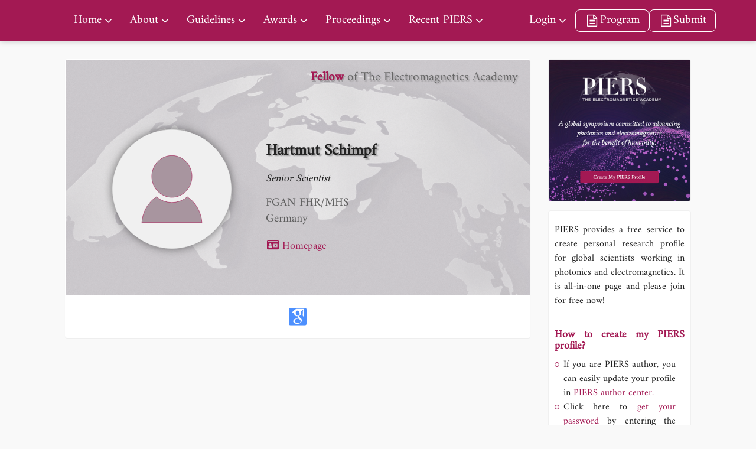

--- FILE ---
content_type: text/html; charset=utf-8
request_url: https://piers.org/profile.html?uid=000005263
body_size: 4308
content:
<!DOCTYPE html>
<html lang="en">
<head>
  <title>Member Profile | PIERS</title>
  <meta name="description" content="">
  <meta name="keywords" content="">
  <meta http-equiv="Content-Type" content="text/html; charset=utf-8" />
  <meta name="viewport" content="width=device-width, initial-scale=1.0, maximum-scale=1.0, user-scalable=no">
  <meta name="renderer" content="webkit|ie-comp|ie-stand">
  <link rel="stylesheet" href="https://piers.org/gallery/css/carousel.thumbs.css" />
        <link rel="stylesheet" href="https://piers.org/gallery/css/carousel.autoplay.css" />
        <link rel="stylesheet" href="https://piers.org/gallery/css/carousel.css" />
        <link rel="stylesheet" href="https://piers.org/gallery/css/fancybox.css" />
        <script src="https://piers.org/gallery/js/carousel.umd.js"></script>        
        <script src="https://piers.org/gallery/js/fancybox.umd.js"></script>     
        <script src="https://piers.org/gallery/js/carousel.thumbs.umd.js"></script>
        <script src="https://piers.org/gallery/js/carousel.autoplay.umd.js"></script>

        <link rel="stylesheet" href="https://piers.org/gallery/lib.css?dt=1768890454" />
        <script src="https://piers.org/gallery/js/v3.2.8/vue.global.prod.js" type="text/javascript" charset="utf-8"></script>
        <script src="https://piers.org/assets/js/jquery-1.10.2.min.js"></script>
  <link href="https://piers.org/themes/default/css/style.min.css?t=109821" rel="stylesheet" type="text/css" />
  <link href="https://piers.org/themes/default/css/append.min.css?t=109821" rel="stylesheet" type="text/css" />
  <script type="text/javascript" src="/assets/js/jquery-1.10.2.min.js"></script>
  <script src="/assets/js/require.js"></script>
  
  
  
  
  
  <style>
  .page-home .st-mainbody .doc-body .block.block-book .dates { height: 351px;}
.page-home .st-mainbody .doc-body .block.block-book .card-book {height: 351px;}
  .myCarousel {--f-carousel-slide-height: 100%;  --f-carousel-spacing: 10px;  height: 500px;  }
    .btn-more{text-transform: capitalize;}
    .btn-more1{    border: solid 1px #e27100;    color: #333;    border-radius: 0;    min-width: 120px;    margin-top: 25px;    padding: 10px;    font-size: .9rem;}
.btn-more:after {    font-family: "FontAwesome";    content: "\f138";    margin-left: 6px;    color: #e27100;}
    .page-home .st-mainbody .doc-body .block.block-book .dates ul li:nth-child(1){ color:#a31953; }
    .page-home .st-mainbody .doc-body .block.block-book .dates ul li:nth-child(1) a{ color:#a31953; }
    .page-home .st-mainbody .doc-body .block.block-news .more-news .card .card-body .title{ color: #a31953; }
    .page-exhibition .st-mainbody .doc-body .list li .gallery .thumb img { object-fit: contain; }
  .jplinkqr{
      position:absolute;
      right:0px;
      top:-110px;
      color:#666;
    }
    @media (max-width: 960px){
      .jplinkqr{
        top:-11.6rem;
      }
    }
     @media (max-width: 750px){
    .jplink {
     top:-0.8rem;
    }
    .st-slogan {
    padding: 70px 10px 10px 100px !important;
    }
  }
  .st-header .flexbox{
    position:relative;
  }
  .jplinkpj{
     bottom:-23px;
     left:25px;
     position:absolute;
     z-index:999;
     color:#666 !important;
  }
  .st-header .nav.nav-main>li:last-child{
    margin-left:3rem;
  }
  </style>
</head>
<body class="page-profile">
  <!--<div class="loading" role="loading">-->
  <!--  <div class="spinner"></div>-->
  <!--</div>-->
  <div class="st-header">
    <div class="container flexbox">
      <a href="/" class="logo">
        <img src="https://piers.org/themes/default/img/logo-lighten.svg" />
      </a>
      <a href="https://suzhou2026.piers.org" class="link hidden-md hidden-lg">Suzhou 2026</a>
      <ul class="nav nav-main">
        <li class="has-childs">
                    <a href="/" role="nav" >Home</a><ul class="submenu"><li>
                    <a href="/home/gallery.html" role="nav" >PIERS Gallery</a></li></ul></li><li class="has-childs">
                    <a href="/about/" role="nav" >About</a><ul class="submenu"><li>
                    <a href="/about/mission--vision.html" role="nav" >Mission & Vision</a></li><li>
                    <a href="/about/piers-topics.html" role="nav" >PIERS Topics</a></li><li>
                    <a href="/about/piers-committee.html" role="nav" >PIERS Committee</a></li><li>
                    <a href="/about/sponsors.html" role="nav" >Sponsors</a></li><li>
                    <a href="/about/book.html" role="nav" >Electromagnetic Wave Theory</a></li></ul></li><li class="has-childs">
                    <a href="/guidelines/" role="nav" >Guidelines</a><ul class="submenu"><li>
                    <a href="/guidelines/authors.html" role="nav" >Authors</a></li><li>
                    <a href="/guidelines/session-organizers.html" role="nav" >Session Organizers</a></li><li>
                    <a href="/guidelines/presenters.html" role="nav" >Presenters</a></li><li>
                    <a href="/guidelines/piers-organizers.html" role="nav" >PIERS Organizers</a></li><li>
                    <a href="/guidelines/piers-exhibition/" role="nav" >PIERS Exhibition</a></li></ul></li><li class="has-childs">
                    <a href="/awards/" role="nav" >Awards</a><ul class="submenu"><li>
                    <a href="/awards/best-studend-paper.html" role="nav" >Best Student Paper Awards</a></li><li>
                    <a href="/awards/bspta.html" role="nav" >Best Student Presentation Awards</a></li><li>
                    <a href="/awards/young-scientist-award.html" role="nav" >Young Scientist Awards</a></li><li>
                    <a href="/awards/bsoa.html" role="nav" >Best Session Organizer Awards</a></li><li>
                    <a href="/awards/soa.html" role="nav" >Session Organizer Awards</a></li></ul></li><li class="has-childs">
                    <a href="/proceedings/" role="nav" >Proceedings</a><ul class="submenu"><li>
                    <a href="/proceedings/home.html" role="nav" >PIERS Proceedings</a></li><li>
                    <a href="/proceedings/piers2015proc.html" role="nav" >PIERS Proceedings 2015</a></li><li>
                    <a href="/proceedings/piers2014proc.html" role="nav" >PIERS Proceedings 2014</a></li><li>
                    <a href="/proceedings/piers2013proc.html" role="nav" >PIERS Proceedings 2013</a></li><li>
                    <a href="/proceedings/piers2012proc.html" role="nav" >PIERS Proceedings 2012</a></li><li>
                    <a href="/proceedings/piers2011proc.html" role="nav" >PIERS Proceedings 2011</a></li><li>
                    <a href="/proceedings/piers2010proc.html" role="nav" >PIERS Proceedings 2010</a></li><li>
                    <a href="/proceedings/piers2009proc.html" role="nav" >PIERS Proceedings 2009</a></li><li>
                    <a href="/proceedings/piers2008proc.html" role="nav" >PIERS Proceedings 2008</a></li><li>
                    <a href="/proceedings/piers2007proc.html" role="nav" >PIERS Proceedings 2007</a></li><li>
                    <a href="/proceedings/piers2006proc.html" role="nav" >PIERS Proceedings 2006</a></li><li>
                    <a href="/proceedings/piers2005proc.html" role="nav" >PIERS Proceedings 2005</a></li></ul></li><li class="has-childs">
                    <a href="/recent-piers/" role="nav" >Recent PIERS</a><ul class="submenu"><li>
                    <a href="/recent-piers/831.html" role="nav" target="_blank">List of All PIERS</a></li><li>
                    <a href="https://suzhou2026.piers.org" role="nav" target="_blank">PIERS 2026 in Suzhou</a></li><li>
                    <a href="https://chiba2025.piers.org" role="nav" target="_blank">PIERS 2025 in Chiba</a></li><li>
                    <a href="https://abdb2025.piers.org" role="nav" target="_blank">PIERS 2025 in Abu Dhabi</a></li><li>
                    <a href="https://cd2024.piers.org" role="nav" target="_blank">PIERS 2024 in Chengdu</a></li><li>
                    <a href="https://prague2023.piers.org" role="nav" target="_blank">PIERS 2023 in Prague</a></li><li>
                    <a href="https://hz2021.piers.org" role="nav" target="_blank">PIERS 2021 in Hangzhou</a></li><li>
                    <a href="https://www.piers.org/piers2019Xiamen/" role="nav" target="_blank">PIERS 2019 in Xiamen</a></li><li>
                    <a href="https://www.piers.org/piers2019Rome/" role="nav" target="_blank">PIERS 2019 in Rome</a></li><li>
                    <a href="https://www.piers.org/piers2018Toyama/" role="nav" target="_blank">PIERS 2018 in Toyama</a></li><li>
                    <a href="https://www.piers.org/piers2017Singapore" role="nav" target="_blank">PIERS 2017 in Singapore</a></li><li>
                    <a href="https://www.piers.org/piers2017StPetersburg/" role="nav" target="_blank">PIERS 2017 in St Petersburg</a></li></ul></li><li class="has-childs">
                    <a href="https://author2025b.piers.org" role="nav" target="_blank">Login</a><ul class="submenu"><li>
                    <a href="https://author2026.piers.org" role="nav" target="_blank">PIERS 2026 in Suzhou</a></li><li>
                    <a href="https://author2025b.piers.org" role="nav" target="_blank">PIERS 2025 in Chiba</a></li><li>
                    <a href="https://author2025a.piers.org" role="nav" target="_blank">PIERS 2025 in Abu Dhabi</a></li><li>
                    <a href="https://author2024.piers.org" role="nav" target="_blank">PIERS 2024 in Chengdu</a></li><li>
                    <a href="https://author2023.piers.org" role="nav" target="_blank">PIERS 2023 in Prague</a></li><li>
                    <a href="http://author2021.piers.org" role="nav" target="_blank">PIERS 2021 in Hangzhou</a></li><li>
                    <a href="https://www.piers.org/piers2019Xiamen/submit/login.php" role="nav" target="_blank">PIERS 2019 in Xiamen</a></li><li>
                    <a href="https://www.piers.org/piers2019Rome/submit/login.php" role="nav" target="_blank">PIERS 2019 in Rome</a></li><li>
                    <a href="https://www.piers.org/piers2018Toyama/submit/login.php" role="nav" target="_blank">PIERS 2018 in Toyama</a></li><li>
                    <a href="https://www.piers.org/piers2017Singapore/submit/login.php" role="nav" target="_blank">PIERS 2017 in Singapore</a></li><li>
                    <a href="https://www.piers.org/piers2017StPetersburg/submit/login.php" role="nav" target="_blank">PIERS 2017 in St Petersburg</a></li><li>
                    <a href="https://www.piers.org/piers/unsubscribe.php" role="nav" target="_blank">Unsubscribe</a></li></ul></li>      </ul>
      <!--移动端-->
      <ul class="mobnav">
                                <li>
          <a href="javascript:;" role="nav" class="subopen">Home<i class="iconfont icon-right"></i></a>
          <ul class="submenu">
            <a href="javascript:;" role="nav" class="subclose"><i class="iconfont icon-left"></i>Home</a>
                        <li>
              <a href="/home/gallery.html" role="nav">PIERS Gallery</a>
            </li>
                      </ul>
        </li>
                                <li>
          <a href="javascript:;" role="nav" class="subopen">About<i class="iconfont icon-right"></i></a>
          <ul class="submenu">
            <a href="javascript:;" role="nav" class="subclose"><i class="iconfont icon-left"></i>About</a>
                        <li>
              <a href="/about/mission--vision.html" role="nav">Mission & Vision</a>
            </li>
                        <li>
              <a href="/about/piers-topics.html" role="nav">PIERS Topics</a>
            </li>
                        <li>
              <a href="/about/piers-committee.html" role="nav">PIERS Committee</a>
            </li>
                        <li>
              <a href="/about/sponsors.html" role="nav">Sponsors</a>
            </li>
                        <li>
              <a href="/about/book.html" role="nav">Electromagnetic Wave Theory</a>
            </li>
                      </ul>
        </li>
                                <li>
          <a href="javascript:;" role="nav" class="subopen">Guidelines<i class="iconfont icon-right"></i></a>
          <ul class="submenu">
            <a href="javascript:;" role="nav" class="subclose"><i class="iconfont icon-left"></i>Guidelines</a>
                        <li>
              <a href="/guidelines/authors.html" role="nav">Authors</a>
            </li>
                        <li>
              <a href="/guidelines/session-organizers.html" role="nav">Session Organizers</a>
            </li>
                        <li>
              <a href="/guidelines/presenters.html" role="nav">Presenters</a>
            </li>
                        <li>
              <a href="/guidelines/piers-organizers.html" role="nav">PIERS Organizers</a>
            </li>
                        <li>
              <a href="/guidelines/piers-exhibition/" role="nav">PIERS Exhibition</a>
            </li>
                      </ul>
        </li>
                                <li>
          <a href="javascript:;" role="nav" class="subopen">Awards<i class="iconfont icon-right"></i></a>
          <ul class="submenu">
            <a href="javascript:;" role="nav" class="subclose"><i class="iconfont icon-left"></i>Awards</a>
                        <li>
              <a href="/awards/best-studend-paper.html" role="nav">Best Student Paper Awards</a>
            </li>
                        <li>
              <a href="/awards/bspta.html" role="nav">Best Student Presentation Awards</a>
            </li>
                        <li>
              <a href="/awards/young-scientist-award.html" role="nav">Young Scientist Awards</a>
            </li>
                        <li>
              <a href="/awards/bsoa.html" role="nav">Best Session Organizer Awards</a>
            </li>
                        <li>
              <a href="/awards/soa.html" role="nav">Session Organizer Awards</a>
            </li>
                      </ul>
        </li>
                                <li>
          <a href="javascript:;" role="nav" class="subopen">Proceedings<i class="iconfont icon-right"></i></a>
          <ul class="submenu">
            <a href="javascript:;" role="nav" class="subclose"><i class="iconfont icon-left"></i>Proceedings</a>
                        <li>
              <a href="/proceedings/home.html" role="nav">PIERS Proceedings</a>
            </li>
                        <li>
              <a href="/proceedings/piers2015proc.html" role="nav">PIERS Proceedings 2015</a>
            </li>
                        <li>
              <a href="/proceedings/piers2014proc.html" role="nav">PIERS Proceedings 2014</a>
            </li>
                        <li>
              <a href="/proceedings/piers2013proc.html" role="nav">PIERS Proceedings 2013</a>
            </li>
                        <li>
              <a href="/proceedings/piers2012proc.html" role="nav">PIERS Proceedings 2012</a>
            </li>
                        <li>
              <a href="/proceedings/piers2011proc.html" role="nav">PIERS Proceedings 2011</a>
            </li>
                        <li>
              <a href="/proceedings/piers2010proc.html" role="nav">PIERS Proceedings 2010</a>
            </li>
                        <li>
              <a href="/proceedings/piers2009proc.html" role="nav">PIERS Proceedings 2009</a>
            </li>
                        <li>
              <a href="/proceedings/piers2008proc.html" role="nav">PIERS Proceedings 2008</a>
            </li>
                        <li>
              <a href="/proceedings/piers2007proc.html" role="nav">PIERS Proceedings 2007</a>
            </li>
                        <li>
              <a href="/proceedings/piers2006proc.html" role="nav">PIERS Proceedings 2006</a>
            </li>
                        <li>
              <a href="/proceedings/piers2005proc.html" role="nav">PIERS Proceedings 2005</a>
            </li>
                      </ul>
        </li>
                                <li>
          <a href="javascript:;" role="nav" class="subopen">List of All PIERS<i class="iconfont icon-right"></i></a>
          <ul class="submenu">
            <a href="javascript:;" role="nav" class="subclose"><i class="iconfont icon-left"></i>List of All PIERS</a>
                        <li>
              <a href="/recent-piers/831.html" role="nav">List of All PIERS</a>
            </li>
                        <li>
              <a href="https://suzhou2026.piers.org" role="nav">PIERS 2026 in Suzhou</a>
            </li>
                        <li>
              <a href="https://chiba2025.piers.org" role="nav">PIERS 2025 in Chiba</a>
            </li>
                        <li>
              <a href="https://abdb2025.piers.org" role="nav">PIERS 2025 in Abu Dhabi</a>
            </li>
                        <li>
              <a href="https://cd2024.piers.org" role="nav">PIERS 2024 in Chengdu</a>
            </li>
                        <li>
              <a href="https://prague2023.piers.org" role="nav">PIERS 2023 in Prague</a>
            </li>
                        <li>
              <a href="https://hz2021.piers.org" role="nav">PIERS 2021 in Hangzhou</a>
            </li>
                        <li>
              <a href="https://www.piers.org/piers2019Xiamen/" role="nav">PIERS 2019 in Xiamen</a>
            </li>
                        <li>
              <a href="https://www.piers.org/piers2019Rome/" role="nav">PIERS 2019 in Rome</a>
            </li>
                        <li>
              <a href="https://www.piers.org/piers2018Toyama/" role="nav">PIERS 2018 in Toyama</a>
            </li>
                        <li>
              <a href="https://www.piers.org/piers2017Singapore" role="nav">PIERS 2017 in Singapore</a>
            </li>
                        <li>
              <a href="https://www.piers.org/piers2017StPetersburg/" role="nav">PIERS 2017 in St Petersburg</a>
            </li>
                      </ul>
        </li>
                                <li>
          <a href="javascript:;" role="nav" class="subopen">Login<i class="iconfont icon-right"></i></a>
          <ul class="submenu">
            <a href="javascript:;" role="nav" class="subclose"><i class="iconfont icon-left"></i>Login</a>
                        <li>
              <a href="https://author2026.piers.org" role="nav">PIERS 2026 in Suzhou</a>
            </li>
                        <li>
              <a href="https://author2025b.piers.org" role="nav">PIERS 2025 in Chiba</a>
            </li>
                        <li>
              <a href="https://author2025a.piers.org" role="nav">PIERS 2025 in Abu Dhabi</a>
            </li>
                        <li>
              <a href="https://author2024.piers.org" role="nav">PIERS 2024 in Chengdu</a>
            </li>
                        <li>
              <a href="https://author2023.piers.org" role="nav">PIERS 2023 in Prague</a>
            </li>
                        <li>
              <a href="http://author2021.piers.org" role="nav">PIERS 2021 in Hangzhou</a>
            </li>
                        <li>
              <a href="https://www.piers.org/piers2019Xiamen/submit/login.php" role="nav">PIERS 2019 in Xiamen</a>
            </li>
                        <li>
              <a href="https://www.piers.org/piers2019Rome/submit/login.php" role="nav">PIERS 2019 in Rome</a>
            </li>
                        <li>
              <a href="https://www.piers.org/piers2018Toyama/submit/login.php" role="nav">PIERS 2018 in Toyama</a>
            </li>
                        <li>
              <a href="https://www.piers.org/piers2017Singapore/submit/login.php" role="nav">PIERS 2017 in Singapore</a>
            </li>
                        <li>
              <a href="https://www.piers.org/piers2017StPetersburg/submit/login.php" role="nav">PIERS 2017 in St Petersburg</a>
            </li>
                        <li>
              <a href="https://www.piers.org/piers/unsubscribe.php" role="nav">Unsubscribe</a>
            </li>
                      </ul>
        </li>
                      </ul>
      <ul class="nav nav-shortcut">
                <li><a href="https://suzhou2026.piers.org/program.html" target="_blank" class="btn-submit"><i class="fa fa-file-text-o fa-fw"></i> Program</a></li>

        <li><a href="https://www.piers.org/piers2026Suzhou/submit/submit_new.php" target="_blank" class="btn-submit"><i class="fa fa-file-text-o fa-fw"></i> Submit</a></li>
      </ul>
      <a href="javascript:;" class="btn-toggle-menu"><i></i></a>
     <!--<a class='jplinkpj'  href='https://jpier.org' target='_blank'>PIER Journals</a>-->
    </div>
  </div>
<div class="st-mainbody">
  <div class="container">
    <div class="row">
      <div class="col-sm-9">
        <div class="panel panel-profile">
          <div class="panel-heading">
            <div class="row">
              <div class="col-sm-4 col-xs-12">
                <div class="avatar">
                                    <img src="https://piers.org/themes/default/img/people.svg" />
                                  </div>
              </div>
              <div class="col-sm-8 col-xs-12">
                <div class="name">Hartmut Schimpf</div>
                <div class="title">Senior Scientist</div>
                <div class="country">FGAN FHR/MHS<br>Germany</div>
                <div class="links flexbox">
                  <a href="www.fgan.de" target="_blank"><i class="fa fa-id-card fa-fw"></i> Homepage</a>
                                  </div>
              </div>
            </div>
            <div class="slogan">
                             
                <b>Fellow</b> of The Electromagnetics Academy
                
                                                                    </div>
          </div>
          <div class="panel-body">
            <div class="follow">
                                                                                    <a href="https://ieeexplore.ieee.org/author/37323803100"><img src="https://piers.org/themes/default/img/icon/google-scholar.svg" /></a>
                                        </div>
          </div>
        </div>
                                                      </div>
      <div class="col-sm-3">
        <div class="sidebar">
          <div class="thumb"><a href="http://author.piers.org/passport/login/?ref=Lw" target="_blank"><img src="https://piers.org/themes/default/img/user.jpg"/></a></div>
          <div class="content">
            <p>PIERS provides a free service to create personal research profile for global scientists working in photonics and electromagnetics. It is all-in-one page and please join for free now!</p>
            <h4>How to create my PIERS profile?</h4>
            <ul class="create">
              <li>If you are PIERS author, you can easily update your profile in <a href="http://author.piers.org/passport/login/?ref=Lw" target="_blank">PIERS author center.</a></li>
              <li>Click here to<a href="http://author.piers.org/passport/forget/" target="_blank"> get your password</a> by entering the email address, then log into PIERS center.</li>
              <li>Click <a href="http://author.piers.org/passport/login/?ref=Lw" target="_blank">[create my PIERS profile]</a> to <a href="http://author.piers.org/passport/register/" target="_blank">register a new account.</a></li>
            </ul>
          </div>
          <ul class="links">
            <li><a href="https://suzhou2026.piers.org/" target="_blank">PIERS 2026 in Suzhou</a></li>
            <li><a href="https://piers.org/" target="_blank">PIERS Home</a></li>
            <li><a href="http://jpier.org" target="_blank">PIER Journals</a></li>
            <li><a href="http://emacademy.org/TEA/index.php" target="_blank">Who's Who in EM</a></li>
            <li><a href="http://emacademy.org" target="_blank">The Electromagnetics Academy </a></li>
          </ul>
        </div>
      </div>
    </div>
  </div>
</div>
<script>
  // $(document).ready(function () {
  //   $('.panel-default:nth-child(2)').addClass('opened');
  // })
  // $('.btn-opened').on('click', function () {
  //   $(this).parent().siblings().removeClass('opened');
  //   $(this).parent().addClass('opened');
  // });
  $('.btn-opened').on('click', function () {
    $(this).parent().toggleClass('opened');
  });
</script>
<div class="st-footer">
  <div class="container flexbox">
    <div class="logo">
      <img src="https://piers.org/themes/default/img/logo.png" />
    </div>
    <ul class="nav">
      <li class="has-childs">
                <a>About</a>
        <ul class="submenu">
          <li>
                    <a href="/about/mission--vision.html" role="nav" >Mission & Vision</a></li><li>
                    <a href="/about/piers-topics.html" role="nav" >PIERS Topics</a></li><li>
                    <a href="/about/piers-committee.html" role="nav" >PIERS Committee</a></li><li>
                    <a href="/about/sponsors.html" role="nav" >Sponsors</a></li><li>
                    <a href="/about/book.html" role="nav" >Electromagnetic Wave Theory</a></li>        </ul>
      </li>
      <li class="has-childs">
                <a>Guidelines</a>
        <ul class="submenu">
          <li>
                    <a href="/guidelines/authors.html" role="nav" >Authors</a></li><li>
                    <a href="/guidelines/session-organizers.html" role="nav" >Session Organizers</a></li><li>
                    <a href="/guidelines/presenters.html" role="nav" >Presenters</a></li><li>
                    <a href="/guidelines/piers-organizers.html" role="nav" >PIERS Organizers</a></li><li>
                    <a href="/guidelines/piers-exhibition/" role="nav" >PIERS Exhibition</a></li>        </ul>
      </li>
      <li class="has-childs">
                <a>Awards</a>
        <ul class="submenu">
          <li>
                    <a href="/awards/best-studend-paper.html" role="nav" >Best Student Paper Awards</a></li><li>
                    <a href="/awards/bspta.html" role="nav" >Best Student Presentation Awards</a></li><li>
                    <a href="/awards/young-scientist-award.html" role="nav" >Young Scientist Awards</a></li><li>
                    <a href="/awards/bsoa.html" role="nav" >Best Session Organizer Awards</a></li><li>
                    <a href="/awards/soa.html" role="nav" >Session Organizer Awards</a></li>        </ul>
      </li>
      <li class="has-childs">
                <a>Privacy Policy</a>
        <ul class="submenu">
          <li>
                    <a href="/privacy-policy/contact-us.html" role="nav" >Contact Us</a></li><li>
                    <a href="/privacy-policy/copyright.html" role="nav" >Copyright</a></li><li>
                    <a href="/privacy-policy/privacy-policy.html" role="nav" >Privacy Policy</a></li><li>
                    <a href="/privacy-policy/faq.html" role="nav" >FAQ</a></li>        </ul>
      </li>
    </ul>
  </div>
  <div class="copyright">
    <div class="container flexbox">
      <div class="links">
        <a href="https://emacademy.org">The EM Academy</a>
        <a href="https://piers.org">piers.org</a>
        <a href="https://jpier.org">jpier.org</a>
        <a href="http://emacademy.org/tea/">Who’s Who in EM</a>
      </div>
      Copyright © 2021 The Electromagnetics Academy. All Rights Reserved.
    </div>
  </div>
</div>

<script src="/assets/js/stogram/stogram.src.js?t=2554"></script>
<script src="/assets/js/traffic.js?t=2554"></script>
<script src="https://piers.org/themes/default/js/all.min.js?t=2554"></script>
<script>
  $('.qrcode').html("<a href='https://jpier.org' target='_blank' class='jplinkqr'>PIER Journals <img src='/uploads/image/20231015/08/piertou.png'><br>Published by The Electromagnetics Academy</a><p><span>PIERS</span> —— A global symposium committed to <br>advancing photonics and electromagnetics for the benefit of humanity.</p>");
</script>
</body>
</html>